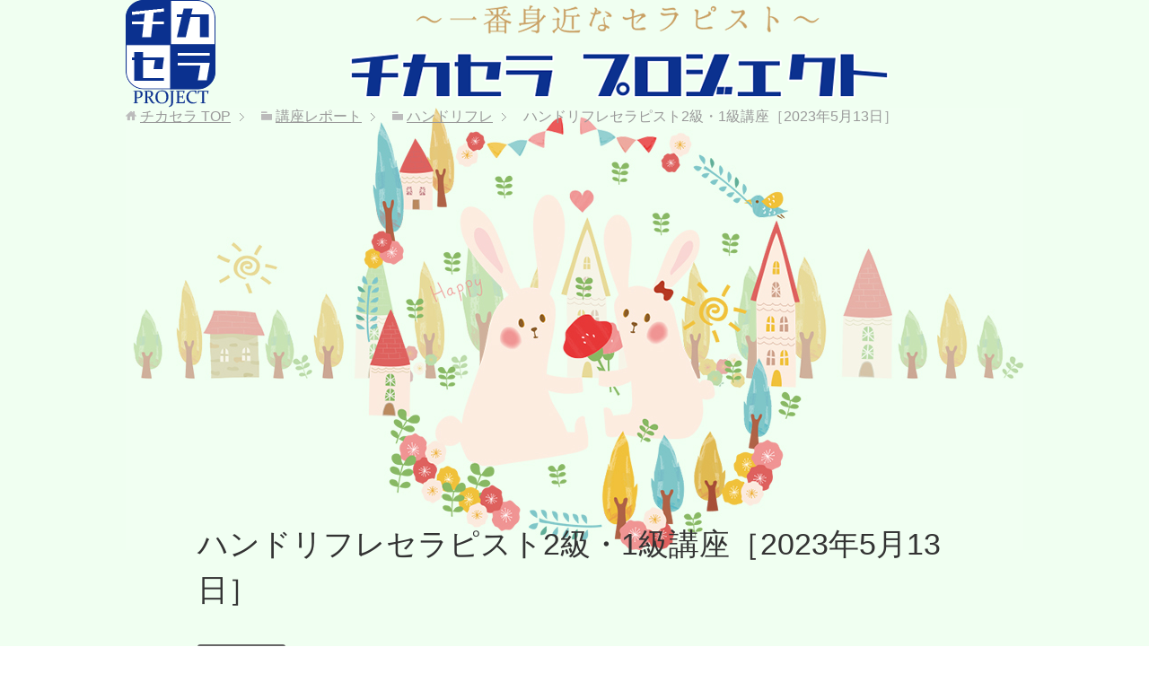

--- FILE ---
content_type: text/html; charset=UTF-8
request_url: https://chika-thera.com/kouza/hand/1336.html
body_size: 3797
content:
<!DOCTYPE html>
<html lang="ja" class="col1">
<head prefix="og: http://ogp.me/ns# fb: http://ogp.me/ns/fb#">

<title>ハンドリフレセラピスト2級・1級講座［2023年5月13日］ | チカセラ</title>
<meta charset="UTF-8">
<meta http-equiv="X-UA-Compatible" content="IE=edge">
<meta name="viewport" content="width=device-width, initial-scale=1.0">
<meta name="keywords" content="ハンドリフレ">
<meta name="description" content="栃木県真岡市開催 講師：星野洋子">
<link rel="canonical" href="https://chika-thera.com/kouza/hand/1336.html" />
<meta name='robots' content='max-image-preview:large' />
<link rel='dns-prefetch' href='//s.w.org' />
<link rel="alternate" type="application/rss+xml" title="チカセラ &raquo; フィード" href="https://chika-thera.com/feed" />
<link rel="alternate" type="application/rss+xml" title="チカセラ &raquo; コメントフィード" href="https://chika-thera.com/comments/feed" />
<link rel="alternate" type="application/rss+xml" title="チカセラ &raquo; ハンドリフレセラピスト2級・1級講座［2023年5月13日］ のコメントのフィード" href="https://chika-thera.com/kouza/hand/1336.html/feed" />
		<script type="text/javascript">
			window._wpemojiSettings = {"baseUrl":"https:\/\/s.w.org\/images\/core\/emoji\/13.1.0\/72x72\/","ext":".png","svgUrl":"https:\/\/s.w.org\/images\/core\/emoji\/13.1.0\/svg\/","svgExt":".svg","source":{"concatemoji":"https:\/\/chika-thera.com\/wp-includes\/js\/wp-emoji-release.min.js"}};
			!function(e,a,t){var n,r,o,i=a.createElement("canvas"),p=i.getContext&&i.getContext("2d");function s(e,t){var a=String.fromCharCode;p.clearRect(0,0,i.width,i.height),p.fillText(a.apply(this,e),0,0);e=i.toDataURL();return p.clearRect(0,0,i.width,i.height),p.fillText(a.apply(this,t),0,0),e===i.toDataURL()}function c(e){var t=a.createElement("script");t.src=e,t.defer=t.type="text/javascript",a.getElementsByTagName("head")[0].appendChild(t)}for(o=Array("flag","emoji"),t.supports={everything:!0,everythingExceptFlag:!0},r=0;r<o.length;r++)t.supports[o[r]]=function(e){if(!p||!p.fillText)return!1;switch(p.textBaseline="top",p.font="600 32px Arial",e){case"flag":return s([127987,65039,8205,9895,65039],[127987,65039,8203,9895,65039])?!1:!s([55356,56826,55356,56819],[55356,56826,8203,55356,56819])&&!s([55356,57332,56128,56423,56128,56418,56128,56421,56128,56430,56128,56423,56128,56447],[55356,57332,8203,56128,56423,8203,56128,56418,8203,56128,56421,8203,56128,56430,8203,56128,56423,8203,56128,56447]);case"emoji":return!s([10084,65039,8205,55357,56613],[10084,65039,8203,55357,56613])}return!1}(o[r]),t.supports.everything=t.supports.everything&&t.supports[o[r]],"flag"!==o[r]&&(t.supports.everythingExceptFlag=t.supports.everythingExceptFlag&&t.supports[o[r]]);t.supports.everythingExceptFlag=t.supports.everythingExceptFlag&&!t.supports.flag,t.DOMReady=!1,t.readyCallback=function(){t.DOMReady=!0},t.supports.everything||(n=function(){t.readyCallback()},a.addEventListener?(a.addEventListener("DOMContentLoaded",n,!1),e.addEventListener("load",n,!1)):(e.attachEvent("onload",n),a.attachEvent("onreadystatechange",function(){"complete"===a.readyState&&t.readyCallback()})),(n=t.source||{}).concatemoji?c(n.concatemoji):n.wpemoji&&n.twemoji&&(c(n.twemoji),c(n.wpemoji)))}(window,document,window._wpemojiSettings);
		</script>
		<style type="text/css">
img.wp-smiley,
img.emoji {
	display: inline !important;
	border: none !important;
	box-shadow: none !important;
	height: 1em !important;
	width: 1em !important;
	margin: 0 .07em !important;
	vertical-align: -0.1em !important;
	background: none !important;
	padding: 0 !important;
}
</style>
	<link rel='stylesheet' id='wp-block-library-css'  href='https://chika-thera.com/wp-includes/css/dist/block-library/style.min.css' type='text/css' media='all' />
<link rel='stylesheet' id='keni_base-css'  href='https://chika-thera.com/wp-content/themes/web/base.css' type='text/css' media='all' />
<link rel='stylesheet' id='keni_rwd-css'  href='https://chika-thera.com/wp-content/themes/web/rwd.css' type='text/css' media='all' />
<script type='text/javascript' src='https://chika-thera.com/wp-includes/js/jquery/jquery.min.js' id='jquery-core-js'></script>
<script type='text/javascript' src='https://chika-thera.com/wp-includes/js/jquery/jquery-migrate.min.js' id='jquery-migrate-js'></script>
<link rel="https://api.w.org/" href="https://chika-thera.com/wp-json/" /><link rel="alternate" type="application/json" href="https://chika-thera.com/wp-json/wp/v2/posts/1336" /><link rel="EditURI" type="application/rsd+xml" title="RSD" href="https://chika-thera.com/xmlrpc.php?rsd" />
<link rel="wlwmanifest" type="application/wlwmanifest+xml" href="https://chika-thera.com/wp-includes/wlwmanifest.xml" /> 
<meta name="generator" content="WordPress 5.8.12" />
<link rel='shortlink' href='https://chika-thera.com/?p=1336' />
<link rel="alternate" type="application/json+oembed" href="https://chika-thera.com/wp-json/oembed/1.0/embed?url=https%3A%2F%2Fchika-thera.com%2Fkouza%2Fhand%2F1336.html" />
<link rel="alternate" type="text/xml+oembed" href="https://chika-thera.com/wp-json/oembed/1.0/embed?url=https%3A%2F%2Fchika-thera.com%2Fkouza%2Fhand%2F1336.html&#038;format=xml" />
<style type="text/css">.recentcomments a{display:inline !important;padding:0 !important;margin:0 !important;}</style><link rel="shortcut icon" type="image/x-icon" href="https://chika-thera.com/wp-content/themes/web/favicon.ico">
<link rel="apple-touch-icon" href="https://chika-thera.com/wp-content/themes/web/images/apple-touch-icon.png">
<link rel="apple-touch-icon-precomposed" href="https://chika-thera.com/wp-content/themes/web/images/apple-touch-icon.png">
<link rel="icon" href="https://chika-thera.com/wp-content/themes/web/images/apple-touch-icon.png">
<!--[if lt IE 9]><script src="https://chika-thera.com/wp-content/themes/web/js/html5.js"></script><![endif]-->
<!-- Global site tag (gtag.js) - Google Analytics -->
<script async src="https://www.googletagmanager.com/gtag/js?id=UA-153396481-1"></script>
<script>
  window.dataLayer = window.dataLayer || [];
  function gtag(){dataLayer.push(arguments);}
  gtag('js', new Date());

  gtag('config', 'UA-153396481-1');
</script>


</head>
	<body class="post-template-default single single-post postid-1336 single-format-standard no-gn">
	
	<div class="container">
		<header id="top" class="site-header ">	
		<div class="site-header-in">
			<div class="site-header-conts">
				<p class="site-title"><a href="https://chika-thera.com"><img src="https://chika-thera.com/wp-content/uploads/2019/07/rogo_m-1.png" alt="チカセラ" /></a></p>
			<div class="header-box"><img src="https://chika-thera.com/wp-content/themes/web/images/rogo.png" /></div>
			<div class="header-box2"></div>
			</div>

		</div>
	</header>
<!--▲サイトヘッダー-->

<div class="main-body">
<div class="main-body-in">

<nav class="breadcrumbs">
<ol class="breadcrumbs-in" itemscope itemtype="http://schema.org/BreadcrumbList">
<li class="bcl-first" itemprop="itemListElement" itemscope itemtype="http://schema.org/ListItem">
	<a itemprop="item" href="https://chika-thera.com"><span itemprop="name">チカセラ</span> TOP</a>
	<meta itemprop="position" content="1" />
</li>
<li itemprop="itemListElement" itemscope itemtype="http://schema.org/ListItem">
	<a itemprop="item" href="https://chika-thera.com/category/kouza"><span itemprop="name">講座レポート</span></a>
	<meta itemprop="position" content="2" />
</li>
<li itemprop="itemListElement" itemscope itemtype="http://schema.org/ListItem">
	<a itemprop="item" href="https://chika-thera.com/category/kouza/hand"><span itemprop="name">ハンドリフレ</span></a>
	<meta itemprop="position" content="3" />
</li>
<li class="bcl-last">ハンドリフレセラピスト2級・1級講座［2023年5月13日］</li>
</ol>
</nav>
	
	<!--▼メインコンテンツ-->
	<main>
	<div class="main-conts">

		<!--記事-->
		<article id="post-1336" class="section-wrap post-1336 post type-post status-publish format-standard has-post-thumbnail category-hand">
			<div class="section-in">

			<header class="article-header">
				<h1 class="section-title" itemprop="headline">ハンドリフレセラピスト2級・1級講座［2023年5月13日］</h1>
								<div class="post-cat">
<span class="cat cat002" style="background-color: #666;"><a href="https://chika-thera.com/category/kouza/hand" style="color: #FFF;">ハンドリフレ</a></span>

</div>
							</header>

			<div class="article-body">
			<p>栃木県真岡市開催<br />
講師：星野洋子</p>
<p><img loading="lazy" src="https://chika-thera.com/wp-content/uploads/2023/08/6c7bc86be688461a5153c40ebdd7d022.jpg" alt="" width="750" height="1000" class="alignnone size-full wp-image-1337" /></p>
<p><img loading="lazy" src="https://chika-thera.com/wp-content/uploads/2023/08/ac4a881b156331a5bd1285404641873c-768x1024.jpg" alt="" width="768" height="1024" class="alignnone size-large wp-image-1338" srcset="https://chika-thera.com/wp-content/uploads/2023/08/ac4a881b156331a5bd1285404641873c-768x1024.jpg 768w, https://chika-thera.com/wp-content/uploads/2023/08/ac4a881b156331a5bd1285404641873c-400x533.jpg 400w, https://chika-thera.com/wp-content/uploads/2023/08/ac4a881b156331a5bd1285404641873c-1152x1536.jpg 1152w, https://chika-thera.com/wp-content/uploads/2023/08/ac4a881b156331a5bd1285404641873c.jpg 1536w" sizes="(max-width: 768px) 100vw, 768px" /></p>
<p><img loading="lazy" src="https://chika-thera.com/wp-content/uploads/2023/08/77036a6d3afbc2f272cc8c50544b13a3.jpg" alt="" width="750" height="1000" class="alignnone size-large wp-image-1339" srcset="https://chika-thera.com/wp-content/uploads/2023/08/77036a6d3afbc2f272cc8c50544b13a3.jpg 750w, https://chika-thera.com/wp-content/uploads/2023/08/77036a6d3afbc2f272cc8c50544b13a3-400x533.jpg 400w" sizes="(max-width: 750px) 100vw, 750px" /></p>
			</div><!--article-body-->

						
						<div class="page-nav-bf cont-nav">
<p class="page-nav-next">「<a href="https://chika-thera.com/kouza/hand/1341.html" rel="next">ハンドリフレセラピスト2級・1級講座［2023年5月17日］</a>」</p>
<p class="page-nav-prev">「<a href="https://chika-thera.com/kouza/hand/1349.html" rel="prev">ハンドリフレセラピスト2級・1級講座［2023年5月4日］</a>」</p>
			</div>
			

			</div><!--section-in-->
		</article><!--記事-->


	</div><!--main-conts-->
	</main>
	<!--▲メインコンテンツ-->

	
</div>
</div>

<!--▼サイトフッター-->
<footer class="site-footer">
	<div class="site-footer-in">
	<div class="site-footer-conts">
	</div>
	</div>
	<div class="copyright">
<div class="al-c">
		i-mattグループ<br />
		<a href="http://www.i-matt.jp/" target="_blank"><img src="https://chika-thera.com/wp-content/uploads/2020/03/bn_bcs_imatt.jpg" alt="一般社団法人国際メディカルセラピスト育成協会"></a>　<a href="https://medical-ryoho.com/" target="_blank"><img src="https://chika-thera.com/wp-content/uploads/2020/03/bn_bcs_mrg.jpg" alt="メディカル療法学院 宇都宮校 "></a>　<a href="https://body-care-station.com/" target="_blank"><img src="https://chika-thera.com/wp-content/uploads/2020/03/bn_mrg_bcs.jpg" alt="ほぐしte18"></a>
	</div>
　<br />
		<p><small>Copyright (C) 2026 <a href="#top">チカセラ プロジェクト</a> <span>All Rights Reserved.</span></small></p>
	</div>
</footer>
<!--▲サイトフッター-->


<!--▼ページトップ-->
<p class="page-top"><a href="#top"><img class="over" src="https://chika-thera.com/wp-content/themes/web/images/common/page-top_off.png" width="80" height="80" alt="ページの先頭へ"></a></p>
<!--▲ページトップ-->

</div><!--container-->

<script type='text/javascript' src='https://chika-thera.com/wp-content/themes/web/js/socialButton.js' id='my-social-js'></script>
<script type='text/javascript' src='https://chika-thera.com/wp-content/themes/web/js/utility.js' id='my-utility-js'></script>
<script type='text/javascript' src='https://chika-thera.com/wp-includes/js/wp-embed.min.js' id='wp-embed-js'></script>
	

</body>
</html>